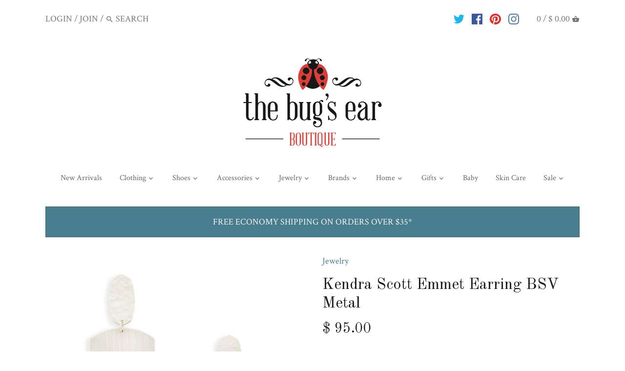

--- FILE ---
content_type: text/plain;charset=UTF-8, text/javascript
request_url: https://app.accessibilityspark.com/sessions?shop=the-bugs-ear.myshopify.com
body_size: -168
content:
// 1768825176989 | the-bugs-ear.myshopify.com | null | undefined